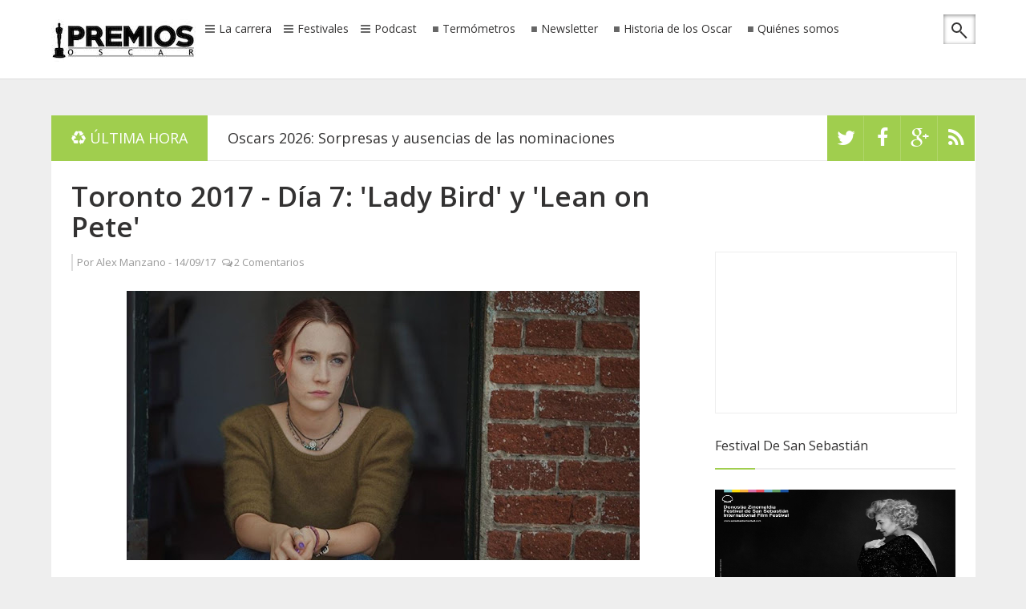

--- FILE ---
content_type: text/html; charset=utf-8
request_url: https://www.google.com/recaptcha/api2/aframe
body_size: 268
content:
<!DOCTYPE HTML><html><head><meta http-equiv="content-type" content="text/html; charset=UTF-8"></head><body><script nonce="maR1f5vnlLxb4TMBzU0kbA">/** Anti-fraud and anti-abuse applications only. See google.com/recaptcha */ try{var clients={'sodar':'https://pagead2.googlesyndication.com/pagead/sodar?'};window.addEventListener("message",function(a){try{if(a.source===window.parent){var b=JSON.parse(a.data);var c=clients[b['id']];if(c){var d=document.createElement('img');d.src=c+b['params']+'&rc='+(localStorage.getItem("rc::a")?sessionStorage.getItem("rc::b"):"");window.document.body.appendChild(d);sessionStorage.setItem("rc::e",parseInt(sessionStorage.getItem("rc::e")||0)+1);localStorage.setItem("rc::h",'1769224857792');}}}catch(b){}});window.parent.postMessage("_grecaptcha_ready", "*");}catch(b){}</script></body></html>